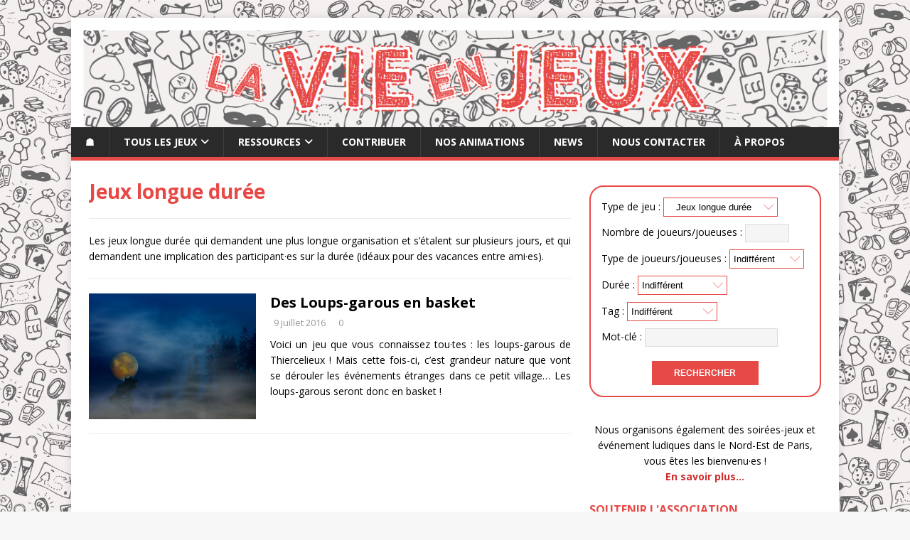

--- FILE ---
content_type: text/html; charset=UTF-8
request_url: https://www.lavieenjeux.fr/categorie/tous-les-jeux/jeux-longue-duree/
body_size: 12370
content:
<!DOCTYPE html>
<html class="no-js" lang="fr-FR">
<head>
<meta charset="UTF-8">
<meta name="viewport" content="width=device-width, initial-scale=1.0">
<link rel="profile" href="http://gmpg.org/xfn/11" />

<!-- Piwik -->
<script type="text/javascript">
  var _paq = _paq || [];
  // tracker methods like "setCustomDimension" should be called before "trackPageView"
  _paq.push(['setDownloadClasses', "wpdm-download-link"]);
  _paq.push(['trackPageView']);
  _paq.push(['enableLinkTracking']);
  (function() {
    var u="//www.lavieenjeux.fr/statistiques/";
    _paq.push(['setTrackerUrl', u+'piwik.php']);
    _paq.push(['setSiteId', '1']);
    var d=document, g=d.createElement('script'), s=d.getElementsByTagName('script')[0];
    g.type='text/javascript'; g.async=true; g.defer=true; g.src=u+'piwik.js'; s.parentNode.insertBefore(g,s);
  })();
</script>
<!-- End Piwik Code -->

<title>Jeux longue durée &#8211; La Vie en Jeux</title>
<meta name='robots' content='max-image-preview:large' />
<link rel='dns-prefetch' href='//fonts.googleapis.com' />
<link rel="alternate" type="application/rss+xml" title="La Vie en Jeux &raquo; Flux" href="https://www.lavieenjeux.fr/feed/" />
<link rel="alternate" type="application/rss+xml" title="La Vie en Jeux &raquo; Flux des commentaires" href="https://www.lavieenjeux.fr/comments/feed/" />
<link rel="alternate" type="application/rss+xml" title="La Vie en Jeux &raquo; Flux de la catégorie Jeux longue durée" href="https://www.lavieenjeux.fr/categorie/tous-les-jeux/jeux-longue-duree/feed/" />
<style id='wp-img-auto-sizes-contain-inline-css' type='text/css'>
img:is([sizes=auto i],[sizes^="auto," i]){contain-intrinsic-size:3000px 1500px}
/*# sourceURL=wp-img-auto-sizes-contain-inline-css */
</style>
<style id='wp-emoji-styles-inline-css' type='text/css'>

	img.wp-smiley, img.emoji {
		display: inline !important;
		border: none !important;
		box-shadow: none !important;
		height: 1em !important;
		width: 1em !important;
		margin: 0 0.07em !important;
		vertical-align: -0.1em !important;
		background: none !important;
		padding: 0 !important;
	}
/*# sourceURL=wp-emoji-styles-inline-css */
</style>
<link rel='stylesheet' id='wp-block-library-css' href='https://www.lavieenjeux.fr/wp-includes/css/dist/block-library/style.min.css?ver=6.9' type='text/css' media='all' />
<style id='wp-block-paragraph-inline-css' type='text/css'>
.is-small-text{font-size:.875em}.is-regular-text{font-size:1em}.is-large-text{font-size:2.25em}.is-larger-text{font-size:3em}.has-drop-cap:not(:focus):first-letter{float:left;font-size:8.4em;font-style:normal;font-weight:100;line-height:.68;margin:.05em .1em 0 0;text-transform:uppercase}body.rtl .has-drop-cap:not(:focus):first-letter{float:none;margin-left:.1em}p.has-drop-cap.has-background{overflow:hidden}:root :where(p.has-background){padding:1.25em 2.375em}:where(p.has-text-color:not(.has-link-color)) a{color:inherit}p.has-text-align-left[style*="writing-mode:vertical-lr"],p.has-text-align-right[style*="writing-mode:vertical-rl"]{rotate:180deg}
/*# sourceURL=https://www.lavieenjeux.fr/wp-includes/blocks/paragraph/style.min.css */
</style>
<style id='global-styles-inline-css' type='text/css'>
:root{--wp--preset--aspect-ratio--square: 1;--wp--preset--aspect-ratio--4-3: 4/3;--wp--preset--aspect-ratio--3-4: 3/4;--wp--preset--aspect-ratio--3-2: 3/2;--wp--preset--aspect-ratio--2-3: 2/3;--wp--preset--aspect-ratio--16-9: 16/9;--wp--preset--aspect-ratio--9-16: 9/16;--wp--preset--color--black: #000000;--wp--preset--color--cyan-bluish-gray: #abb8c3;--wp--preset--color--white: #ffffff;--wp--preset--color--pale-pink: #f78da7;--wp--preset--color--vivid-red: #cf2e2e;--wp--preset--color--luminous-vivid-orange: #ff6900;--wp--preset--color--luminous-vivid-amber: #fcb900;--wp--preset--color--light-green-cyan: #7bdcb5;--wp--preset--color--vivid-green-cyan: #00d084;--wp--preset--color--pale-cyan-blue: #8ed1fc;--wp--preset--color--vivid-cyan-blue: #0693e3;--wp--preset--color--vivid-purple: #9b51e0;--wp--preset--gradient--vivid-cyan-blue-to-vivid-purple: linear-gradient(135deg,rgb(6,147,227) 0%,rgb(155,81,224) 100%);--wp--preset--gradient--light-green-cyan-to-vivid-green-cyan: linear-gradient(135deg,rgb(122,220,180) 0%,rgb(0,208,130) 100%);--wp--preset--gradient--luminous-vivid-amber-to-luminous-vivid-orange: linear-gradient(135deg,rgb(252,185,0) 0%,rgb(255,105,0) 100%);--wp--preset--gradient--luminous-vivid-orange-to-vivid-red: linear-gradient(135deg,rgb(255,105,0) 0%,rgb(207,46,46) 100%);--wp--preset--gradient--very-light-gray-to-cyan-bluish-gray: linear-gradient(135deg,rgb(238,238,238) 0%,rgb(169,184,195) 100%);--wp--preset--gradient--cool-to-warm-spectrum: linear-gradient(135deg,rgb(74,234,220) 0%,rgb(151,120,209) 20%,rgb(207,42,186) 40%,rgb(238,44,130) 60%,rgb(251,105,98) 80%,rgb(254,248,76) 100%);--wp--preset--gradient--blush-light-purple: linear-gradient(135deg,rgb(255,206,236) 0%,rgb(152,150,240) 100%);--wp--preset--gradient--blush-bordeaux: linear-gradient(135deg,rgb(254,205,165) 0%,rgb(254,45,45) 50%,rgb(107,0,62) 100%);--wp--preset--gradient--luminous-dusk: linear-gradient(135deg,rgb(255,203,112) 0%,rgb(199,81,192) 50%,rgb(65,88,208) 100%);--wp--preset--gradient--pale-ocean: linear-gradient(135deg,rgb(255,245,203) 0%,rgb(182,227,212) 50%,rgb(51,167,181) 100%);--wp--preset--gradient--electric-grass: linear-gradient(135deg,rgb(202,248,128) 0%,rgb(113,206,126) 100%);--wp--preset--gradient--midnight: linear-gradient(135deg,rgb(2,3,129) 0%,rgb(40,116,252) 100%);--wp--preset--font-size--small: 13px;--wp--preset--font-size--medium: 20px;--wp--preset--font-size--large: 36px;--wp--preset--font-size--x-large: 42px;--wp--preset--spacing--20: 0.44rem;--wp--preset--spacing--30: 0.67rem;--wp--preset--spacing--40: 1rem;--wp--preset--spacing--50: 1.5rem;--wp--preset--spacing--60: 2.25rem;--wp--preset--spacing--70: 3.38rem;--wp--preset--spacing--80: 5.06rem;--wp--preset--shadow--natural: 6px 6px 9px rgba(0, 0, 0, 0.2);--wp--preset--shadow--deep: 12px 12px 50px rgba(0, 0, 0, 0.4);--wp--preset--shadow--sharp: 6px 6px 0px rgba(0, 0, 0, 0.2);--wp--preset--shadow--outlined: 6px 6px 0px -3px rgb(255, 255, 255), 6px 6px rgb(0, 0, 0);--wp--preset--shadow--crisp: 6px 6px 0px rgb(0, 0, 0);}:where(.is-layout-flex){gap: 0.5em;}:where(.is-layout-grid){gap: 0.5em;}body .is-layout-flex{display: flex;}.is-layout-flex{flex-wrap: wrap;align-items: center;}.is-layout-flex > :is(*, div){margin: 0;}body .is-layout-grid{display: grid;}.is-layout-grid > :is(*, div){margin: 0;}:where(.wp-block-columns.is-layout-flex){gap: 2em;}:where(.wp-block-columns.is-layout-grid){gap: 2em;}:where(.wp-block-post-template.is-layout-flex){gap: 1.25em;}:where(.wp-block-post-template.is-layout-grid){gap: 1.25em;}.has-black-color{color: var(--wp--preset--color--black) !important;}.has-cyan-bluish-gray-color{color: var(--wp--preset--color--cyan-bluish-gray) !important;}.has-white-color{color: var(--wp--preset--color--white) !important;}.has-pale-pink-color{color: var(--wp--preset--color--pale-pink) !important;}.has-vivid-red-color{color: var(--wp--preset--color--vivid-red) !important;}.has-luminous-vivid-orange-color{color: var(--wp--preset--color--luminous-vivid-orange) !important;}.has-luminous-vivid-amber-color{color: var(--wp--preset--color--luminous-vivid-amber) !important;}.has-light-green-cyan-color{color: var(--wp--preset--color--light-green-cyan) !important;}.has-vivid-green-cyan-color{color: var(--wp--preset--color--vivid-green-cyan) !important;}.has-pale-cyan-blue-color{color: var(--wp--preset--color--pale-cyan-blue) !important;}.has-vivid-cyan-blue-color{color: var(--wp--preset--color--vivid-cyan-blue) !important;}.has-vivid-purple-color{color: var(--wp--preset--color--vivid-purple) !important;}.has-black-background-color{background-color: var(--wp--preset--color--black) !important;}.has-cyan-bluish-gray-background-color{background-color: var(--wp--preset--color--cyan-bluish-gray) !important;}.has-white-background-color{background-color: var(--wp--preset--color--white) !important;}.has-pale-pink-background-color{background-color: var(--wp--preset--color--pale-pink) !important;}.has-vivid-red-background-color{background-color: var(--wp--preset--color--vivid-red) !important;}.has-luminous-vivid-orange-background-color{background-color: var(--wp--preset--color--luminous-vivid-orange) !important;}.has-luminous-vivid-amber-background-color{background-color: var(--wp--preset--color--luminous-vivid-amber) !important;}.has-light-green-cyan-background-color{background-color: var(--wp--preset--color--light-green-cyan) !important;}.has-vivid-green-cyan-background-color{background-color: var(--wp--preset--color--vivid-green-cyan) !important;}.has-pale-cyan-blue-background-color{background-color: var(--wp--preset--color--pale-cyan-blue) !important;}.has-vivid-cyan-blue-background-color{background-color: var(--wp--preset--color--vivid-cyan-blue) !important;}.has-vivid-purple-background-color{background-color: var(--wp--preset--color--vivid-purple) !important;}.has-black-border-color{border-color: var(--wp--preset--color--black) !important;}.has-cyan-bluish-gray-border-color{border-color: var(--wp--preset--color--cyan-bluish-gray) !important;}.has-white-border-color{border-color: var(--wp--preset--color--white) !important;}.has-pale-pink-border-color{border-color: var(--wp--preset--color--pale-pink) !important;}.has-vivid-red-border-color{border-color: var(--wp--preset--color--vivid-red) !important;}.has-luminous-vivid-orange-border-color{border-color: var(--wp--preset--color--luminous-vivid-orange) !important;}.has-luminous-vivid-amber-border-color{border-color: var(--wp--preset--color--luminous-vivid-amber) !important;}.has-light-green-cyan-border-color{border-color: var(--wp--preset--color--light-green-cyan) !important;}.has-vivid-green-cyan-border-color{border-color: var(--wp--preset--color--vivid-green-cyan) !important;}.has-pale-cyan-blue-border-color{border-color: var(--wp--preset--color--pale-cyan-blue) !important;}.has-vivid-cyan-blue-border-color{border-color: var(--wp--preset--color--vivid-cyan-blue) !important;}.has-vivid-purple-border-color{border-color: var(--wp--preset--color--vivid-purple) !important;}.has-vivid-cyan-blue-to-vivid-purple-gradient-background{background: var(--wp--preset--gradient--vivid-cyan-blue-to-vivid-purple) !important;}.has-light-green-cyan-to-vivid-green-cyan-gradient-background{background: var(--wp--preset--gradient--light-green-cyan-to-vivid-green-cyan) !important;}.has-luminous-vivid-amber-to-luminous-vivid-orange-gradient-background{background: var(--wp--preset--gradient--luminous-vivid-amber-to-luminous-vivid-orange) !important;}.has-luminous-vivid-orange-to-vivid-red-gradient-background{background: var(--wp--preset--gradient--luminous-vivid-orange-to-vivid-red) !important;}.has-very-light-gray-to-cyan-bluish-gray-gradient-background{background: var(--wp--preset--gradient--very-light-gray-to-cyan-bluish-gray) !important;}.has-cool-to-warm-spectrum-gradient-background{background: var(--wp--preset--gradient--cool-to-warm-spectrum) !important;}.has-blush-light-purple-gradient-background{background: var(--wp--preset--gradient--blush-light-purple) !important;}.has-blush-bordeaux-gradient-background{background: var(--wp--preset--gradient--blush-bordeaux) !important;}.has-luminous-dusk-gradient-background{background: var(--wp--preset--gradient--luminous-dusk) !important;}.has-pale-ocean-gradient-background{background: var(--wp--preset--gradient--pale-ocean) !important;}.has-electric-grass-gradient-background{background: var(--wp--preset--gradient--electric-grass) !important;}.has-midnight-gradient-background{background: var(--wp--preset--gradient--midnight) !important;}.has-small-font-size{font-size: var(--wp--preset--font-size--small) !important;}.has-medium-font-size{font-size: var(--wp--preset--font-size--medium) !important;}.has-large-font-size{font-size: var(--wp--preset--font-size--large) !important;}.has-x-large-font-size{font-size: var(--wp--preset--font-size--x-large) !important;}
/*# sourceURL=global-styles-inline-css */
</style>

<style id='classic-theme-styles-inline-css' type='text/css'>
/*! This file is auto-generated */
.wp-block-button__link{color:#fff;background-color:#32373c;border-radius:9999px;box-shadow:none;text-decoration:none;padding:calc(.667em + 2px) calc(1.333em + 2px);font-size:1.125em}.wp-block-file__button{background:#32373c;color:#fff;text-decoration:none}
/*# sourceURL=/wp-includes/css/classic-themes.min.css */
</style>
<link rel='stylesheet' id='contact-form-7-css' href='https://www.lavieenjeux.fr/wp-content/plugins/contact-form-7/includes/css/styles.css?ver=6.1.4' type='text/css' media='all' />
<link rel='stylesheet' id='wpdm-fonticon-css' href='https://www.lavieenjeux.fr/wp-content/plugins/download-manager/assets/wpdm-iconfont/css/wpdm-icons.css?ver=6.9' type='text/css' media='all' />
<link rel='stylesheet' id='wpdm-front-css' href='https://www.lavieenjeux.fr/wp-content/plugins/download-manager/assets/css/front.min.css?ver=3.3.46' type='text/css' media='all' />
<link rel='stylesheet' id='wpdm-front-dark-css' href='https://www.lavieenjeux.fr/wp-content/plugins/download-manager/assets/css/front-dark.min.css?ver=3.3.46' type='text/css' media='all' />
<link rel='stylesheet' id='parent-style-css' href='https://www.lavieenjeux.fr/wp-content/themes/mh-magazine-lite/style.css?ver=6.9' type='text/css' media='all' />
<link rel='stylesheet' id='mh-google-fonts-css' href='https://fonts.googleapis.com/css?family=Open+Sans:400,400italic,700,600' type='text/css' media='all' />
<link rel='stylesheet' id='mh-magazine-lite-css' href='https://www.lavieenjeux.fr/wp-content/themes/la_vie_en_jeux/style.css?ver=2.10.0' type='text/css' media='all' />
<link rel='stylesheet' id='mh-font-awesome-css' href='https://www.lavieenjeux.fr/wp-content/themes/mh-magazine-lite/includes/font-awesome.min.css' type='text/css' media='all' />
<link rel='stylesheet' id='arpw-style-css' href='https://www.lavieenjeux.fr/wp-content/plugins/advanced-random-posts-widget/assets/css/arpw-frontend.css?ver=6.9' type='text/css' media='all' />
<script type="text/javascript" src="https://www.lavieenjeux.fr/wp-includes/js/jquery/jquery.min.js?ver=3.7.1" id="jquery-core-js"></script>
<script type="text/javascript" src="https://www.lavieenjeux.fr/wp-includes/js/jquery/jquery-migrate.min.js?ver=3.4.1" id="jquery-migrate-js"></script>
<script type="text/javascript" src="https://www.lavieenjeux.fr/wp-content/plugins/download-manager/assets/js/wpdm.min.js?ver=6.9" id="wpdm-frontend-js-js"></script>
<script type="text/javascript" id="wpdm-frontjs-js-extra">
/* <![CDATA[ */
var wpdm_url = {"home":"https://www.lavieenjeux.fr/","site":"https://www.lavieenjeux.fr/","ajax":"https://www.lavieenjeux.fr/wp-admin/admin-ajax.php"};
var wpdm_js = {"spinner":"\u003Ci class=\"wpdm-icon wpdm-sun wpdm-spin\"\u003E\u003C/i\u003E","client_id":"3b1f919ffe15d9de2709d26d32b42719"};
var wpdm_strings = {"pass_var":"Mot de passe v\u00e9rifi\u00e9\u00a0!","pass_var_q":"Veuillez cliquer sur le bouton suivant pour commencer le t\u00e9l\u00e9chargement.","start_dl":"Commencer le t\u00e9l\u00e9chargement"};
//# sourceURL=wpdm-frontjs-js-extra
/* ]]> */
</script>
<script type="text/javascript" src="https://www.lavieenjeux.fr/wp-content/plugins/download-manager/assets/js/front.min.js?ver=3.3.46" id="wpdm-frontjs-js"></script>
<script type="text/javascript" id="mh-scripts-js-extra">
/* <![CDATA[ */
var mh_magazine = {"text":{"toggle_menu":"Toggle Menu"}};
//# sourceURL=mh-scripts-js-extra
/* ]]> */
</script>
<script type="text/javascript" src="https://www.lavieenjeux.fr/wp-content/themes/mh-magazine-lite/js/scripts.js?ver=2.10.0" id="mh-scripts-js"></script>
<link rel="https://api.w.org/" href="https://www.lavieenjeux.fr/wp-json/" /><link rel="alternate" title="JSON" type="application/json" href="https://www.lavieenjeux.fr/wp-json/wp/v2/categories/13" /><link rel="EditURI" type="application/rsd+xml" title="RSD" href="https://www.lavieenjeux.fr/xmlrpc.php?rsd" />
<meta name="generator" content="WordPress 6.9" />
<!--[if lt IE 9]>
<script src="https://www.lavieenjeux.fr/wp-content/themes/mh-magazine-lite/js/css3-mediaqueries.js"></script>
<![endif]-->
<style type="text/css">.recentcomments a{display:inline !important;padding:0 !important;margin:0 !important;}</style><style type="text/css" id="custom-background-css">
body.custom-background { background-image: url("https://www.lavieenjeux.fr/wp-content/uploads/2018/05/Fond-1.jpg"); background-position: center center; background-size: cover; background-repeat: no-repeat; background-attachment: fixed; }
</style>
	<link rel="icon" href="https://www.lavieenjeux.fr/wp-content/uploads/2017/02/Logo-1-45x45.png" sizes="32x32" />
<link rel="icon" href="https://www.lavieenjeux.fr/wp-content/uploads/2017/02/Logo-1.png" sizes="192x192" />
<link rel="apple-touch-icon" href="https://www.lavieenjeux.fr/wp-content/uploads/2017/02/Logo-1.png" />
<meta name="msapplication-TileImage" content="https://www.lavieenjeux.fr/wp-content/uploads/2017/02/Logo-1.png" />
<meta name="generator" content="WordPress Download Manager 3.3.46" />
                <style>
        /* WPDM Link Template Styles */        </style>
                <style>

            :root {
                --color-primary: #e64946;
                --color-primary-rgb: 230, 73, 70;
                --color-primary-hover: #000000;
                --color-primary-active: #e64946;
                --clr-sec: #6c757d;
                --clr-sec-rgb: 108, 117, 125;
                --clr-sec-hover: #6c757d;
                --clr-sec-active: #6c757d;
                --color-secondary: #6c757d;
                --color-secondary-rgb: 108, 117, 125;
                --color-secondary-hover: #6c757d;
                --color-secondary-active: #6c757d;
                --color-success: #018e11;
                --color-success-rgb: 1, 142, 17;
                --color-success-hover: #0aad01;
                --color-success-active: #0c8c01;
                --color-info: #2CA8FF;
                --color-info-rgb: 44, 168, 255;
                --color-info-hover: #2CA8FF;
                --color-info-active: #2CA8FF;
                --color-warning: #FFB236;
                --color-warning-rgb: 255, 178, 54;
                --color-warning-hover: #FFB236;
                --color-warning-active: #FFB236;
                --color-danger: #ff5062;
                --color-danger-rgb: 255, 80, 98;
                --color-danger-hover: #ff5062;
                --color-danger-active: #ff5062;
                --color-green: #30b570;
                --color-blue: #0073ff;
                --color-purple: #8557D3;
                --color-red: #ff5062;
                --color-muted: rgba(69, 89, 122, 0.6);
                --wpdm-font: "Rubik", -apple-system, BlinkMacSystemFont, "Segoe UI", Roboto, Helvetica, Arial, sans-serif, "Apple Color Emoji", "Segoe UI Emoji", "Segoe UI Symbol";
            }

            .wpdm-download-link.btn.btn-primary {
                border-radius: 4px;
            }


        </style>
        <link rel='stylesheet' id='rpwe-style-css' href='https://www.lavieenjeux.fr/wp-content/plugins/recent-posts-widget-extended/assets/css/rpwe-frontend.css?ver=2.0.2' type='text/css' media='all' />
<link rel='stylesheet' id='mailpoet_public-css' href='https://www.lavieenjeux.fr/wp-content/plugins/mailpoet/assets/dist/css/mailpoet-public.b1f0906e.css?ver=6.9' type='text/css' media='all' />
<link rel='stylesheet' id='mailpoet_custom_fonts_0-css' href='https://fonts.googleapis.com/css?family=Abril+FatFace%3A400%2C400i%2C700%2C700i%7CAlegreya%3A400%2C400i%2C700%2C700i%7CAlegreya+Sans%3A400%2C400i%2C700%2C700i%7CAmatic+SC%3A400%2C400i%2C700%2C700i%7CAnonymous+Pro%3A400%2C400i%2C700%2C700i%7CArchitects+Daughter%3A400%2C400i%2C700%2C700i%7CArchivo%3A400%2C400i%2C700%2C700i%7CArchivo+Narrow%3A400%2C400i%2C700%2C700i%7CAsap%3A400%2C400i%2C700%2C700i%7CBarlow%3A400%2C400i%2C700%2C700i%7CBioRhyme%3A400%2C400i%2C700%2C700i%7CBonbon%3A400%2C400i%2C700%2C700i%7CCabin%3A400%2C400i%2C700%2C700i%7CCairo%3A400%2C400i%2C700%2C700i%7CCardo%3A400%2C400i%2C700%2C700i%7CChivo%3A400%2C400i%2C700%2C700i%7CConcert+One%3A400%2C400i%2C700%2C700i%7CCormorant%3A400%2C400i%2C700%2C700i%7CCrimson+Text%3A400%2C400i%2C700%2C700i%7CEczar%3A400%2C400i%2C700%2C700i%7CExo+2%3A400%2C400i%2C700%2C700i%7CFira+Sans%3A400%2C400i%2C700%2C700i%7CFjalla+One%3A400%2C400i%2C700%2C700i%7CFrank+Ruhl+Libre%3A400%2C400i%2C700%2C700i%7CGreat+Vibes%3A400%2C400i%2C700%2C700i&#038;ver=6.9' type='text/css' media='all' />
<link rel='stylesheet' id='mailpoet_custom_fonts_1-css' href='https://fonts.googleapis.com/css?family=Heebo%3A400%2C400i%2C700%2C700i%7CIBM+Plex%3A400%2C400i%2C700%2C700i%7CInconsolata%3A400%2C400i%2C700%2C700i%7CIndie+Flower%3A400%2C400i%2C700%2C700i%7CInknut+Antiqua%3A400%2C400i%2C700%2C700i%7CInter%3A400%2C400i%2C700%2C700i%7CKarla%3A400%2C400i%2C700%2C700i%7CLibre+Baskerville%3A400%2C400i%2C700%2C700i%7CLibre+Franklin%3A400%2C400i%2C700%2C700i%7CMontserrat%3A400%2C400i%2C700%2C700i%7CNeuton%3A400%2C400i%2C700%2C700i%7CNotable%3A400%2C400i%2C700%2C700i%7CNothing+You+Could+Do%3A400%2C400i%2C700%2C700i%7CNoto+Sans%3A400%2C400i%2C700%2C700i%7CNunito%3A400%2C400i%2C700%2C700i%7COld+Standard+TT%3A400%2C400i%2C700%2C700i%7COxygen%3A400%2C400i%2C700%2C700i%7CPacifico%3A400%2C400i%2C700%2C700i%7CPoppins%3A400%2C400i%2C700%2C700i%7CProza+Libre%3A400%2C400i%2C700%2C700i%7CPT+Sans%3A400%2C400i%2C700%2C700i%7CPT+Serif%3A400%2C400i%2C700%2C700i%7CRakkas%3A400%2C400i%2C700%2C700i%7CReenie+Beanie%3A400%2C400i%2C700%2C700i%7CRoboto+Slab%3A400%2C400i%2C700%2C700i&#038;ver=6.9' type='text/css' media='all' />
<link rel='stylesheet' id='mailpoet_custom_fonts_2-css' href='https://fonts.googleapis.com/css?family=Ropa+Sans%3A400%2C400i%2C700%2C700i%7CRubik%3A400%2C400i%2C700%2C700i%7CShadows+Into+Light%3A400%2C400i%2C700%2C700i%7CSpace+Mono%3A400%2C400i%2C700%2C700i%7CSpectral%3A400%2C400i%2C700%2C700i%7CSue+Ellen+Francisco%3A400%2C400i%2C700%2C700i%7CTitillium+Web%3A400%2C400i%2C700%2C700i%7CUbuntu%3A400%2C400i%2C700%2C700i%7CVarela%3A400%2C400i%2C700%2C700i%7CVollkorn%3A400%2C400i%2C700%2C700i%7CWork+Sans%3A400%2C400i%2C700%2C700i%7CYatra+One%3A400%2C400i%2C700%2C700i&#038;ver=6.9' type='text/css' media='all' />
</head>
<body id="mh-mobile" class="archive category category-jeux-longue-duree category-13 custom-background wp-theme-mh-magazine-lite wp-child-theme-la_vie_en_jeux mh-right-sb" itemscope="itemscope" itemtype="http://schema.org/WebPage">
<div class="mh-container mh-container-outer">
<div class="mh-header-mobile-nav mh-clearfix"></div>
<header class="mh-header" itemscope="itemscope" itemtype="https://schema.org/WPHeader">
	<div class="mh-container mh-container-inner mh-row mh-clearfix">
		<div class="mh-custom-header mh-clearfix">
<a class="mh-header-image-link" href="https://www.lavieenjeux.fr/" title="La Vie en Jeux" rel="home">
<img class="mh-header-image" src="https://www.lavieenjeux.fr/wp-content/uploads/2017/02/Titre-1.png" height="170" width="1191" alt="La Vie en Jeux" />
</a>
</div>
	</div>
	<div class="mh-main-nav-wrap">
		<nav class="mh-navigation mh-main-nav mh-container mh-container-inner mh-clearfix" itemscope="itemscope" itemtype="https://schema.org/SiteNavigationElement">
			<div class="menu-barre-de-navigation-container"><ul id="menu-barre-de-navigation" class="menu"><li id="menu-item-1683" class="menu-item menu-item-type-custom menu-item-object-custom menu-item-home menu-item-1683"><a href="https://www.lavieenjeux.fr/">☗</a></li>
<li id="menu-item-38" class="menu-item menu-item-type-taxonomy menu-item-object-category current-category-ancestor current-menu-ancestor current-menu-parent current-category-parent menu-item-has-children menu-item-38"><a href="https://www.lavieenjeux.fr/categorie/tous-les-jeux/">Tous les jeux</a>
<ul class="sub-menu">
	<li id="menu-item-183" class="menu-item menu-item-type-taxonomy menu-item-object-category menu-item-183"><a href="https://www.lavieenjeux.fr/categorie/tous-les-jeux/jeux-de-soiree/">Jeux de soirée</a></li>
	<li id="menu-item-477" class="menu-item menu-item-type-taxonomy menu-item-object-category menu-item-477"><a href="https://www.lavieenjeux.fr/categorie/tous-les-jeux/jeux-grandeur-nature/">Jeux grandeur nature</a></li>
	<li id="menu-item-184" class="menu-item menu-item-type-taxonomy menu-item-object-category menu-item-184"><a href="https://www.lavieenjeux.fr/categorie/tous-les-jeux/jeux-en-exterieur/">Jeux en extérieur</a></li>
	<li id="menu-item-185" class="menu-item menu-item-type-taxonomy menu-item-object-category current-menu-item menu-item-185"><a href="https://www.lavieenjeux.fr/categorie/tous-les-jeux/jeux-longue-duree/" aria-current="page">Jeux longue durée</a></li>
	<li id="menu-item-582" class="menu-item menu-item-type-taxonomy menu-item-object-category menu-item-582"><a href="https://www.lavieenjeux.fr/categorie/tous-les-jeux/jeux-sur-table/">Jeux sur table</a></li>
	<li id="menu-item-39" class="menu-item menu-item-type-taxonomy menu-item-object-category menu-item-39"><a href="https://www.lavieenjeux.fr/categorie/tous-les-jeux/jeux-de-role/">Jeux de rôle</a></li>
</ul>
</li>
<li id="menu-item-55" class="menu-item menu-item-type-taxonomy menu-item-object-category menu-item-has-children menu-item-55"><a href="https://www.lavieenjeux.fr/categorie/ressources/">Ressources</a>
<ul class="sub-menu">
	<li id="menu-item-869" class="menu-item menu-item-type-taxonomy menu-item-object-category menu-item-869"><a href="https://www.lavieenjeux.fr/categorie/ressources/articles/">Articles</a></li>
	<li id="menu-item-16" class="menu-item menu-item-type-post_type menu-item-object-page menu-item-16"><a href="https://www.lavieenjeux.fr/liens/">Liens</a></li>
</ul>
</li>
<li id="menu-item-853" class="menu-item menu-item-type-post_type menu-item-object-page menu-item-853"><a href="https://www.lavieenjeux.fr/contribuer/">Contribuer</a></li>
<li id="menu-item-1686" class="menu-item menu-item-type-post_type menu-item-object-page menu-item-1686"><a href="https://www.lavieenjeux.fr/nosanimations/">Nos animations</a></li>
<li id="menu-item-195" class="menu-item menu-item-type-taxonomy menu-item-object-category menu-item-195"><a href="https://www.lavieenjeux.fr/categorie/news/">News</a></li>
<li id="menu-item-17" class="menu-item menu-item-type-post_type menu-item-object-page menu-item-17"><a href="https://www.lavieenjeux.fr/nous-contacter/">Nous contacter</a></li>
<li id="menu-item-333" class="menu-item menu-item-type-post_type menu-item-object-page menu-item-333"><a href="https://www.lavieenjeux.fr/a-propos/">À propos</a></li>
</ul></div>		</nav>
	</div>
</header><div class="mh-wrapper mh-clearfix">
	<div id="main-content" class="mh-loop mh-content" role="main">			<header class="page-header"><h1 class="page-title">Jeux longue durée</h1><div class="entry-content mh-loop-description"><p>Les jeux longue durée qui demandent une plus longue organisation et s’étalent sur plusieurs jours, et qui demandent une implication des participant·es sur la durée (idéaux pour des vacances entre ami·es).</p>
</div>			</header><article class="mh-loop-item mh-clearfix post-198 post type-post status-publish format-standard has-post-thumbnail hentry category-jeux-longue-duree category-tous-les-jeux">
	<figure class="mh-loop-thumb">
		<a href="https://www.lavieenjeux.fr/des-loups-garous-en-basket/"><img width="326" height="245" src="https://www.lavieenjeux.fr/wp-content/uploads/2020/04/Des-Loups-garous-en-basket-326x245.jpg" class="attachment-mh-magazine-lite-medium size-mh-magazine-lite-medium wp-post-image" alt="" decoding="async" fetchpriority="high" srcset="https://www.lavieenjeux.fr/wp-content/uploads/2020/04/Des-Loups-garous-en-basket-326x245.jpg 326w, https://www.lavieenjeux.fr/wp-content/uploads/2020/04/Des-Loups-garous-en-basket-678x509.jpg 678w, https://www.lavieenjeux.fr/wp-content/uploads/2020/04/Des-Loups-garous-en-basket-80x60.jpg 80w" sizes="(max-width: 326px) 100vw, 326px" />		</a>
	</figure>
	<div class="mh-loop-content mh-clearfix">
		<header class="mh-loop-header">
			<h3 class="entry-title mh-loop-title">
				<a href="https://www.lavieenjeux.fr/des-loups-garous-en-basket/" rel="bookmark">
					Des Loups-garous en basket				</a>
			</h3>
			<div class="mh-meta mh-loop-meta">
				<span class="mh-meta-date updated"><i class="fa fa-clock-o"></i>9 juillet 2016</span>
<span class="mh-meta-comments"><i class="fa fa-comment-o"></i><a class="mh-comment-count-link" href="https://www.lavieenjeux.fr/des-loups-garous-en-basket/#mh-comments">0</a></span>
			</div>
		</header>
		<div class="mh-loop-excerpt">
			<div class="mh-excerpt"><p>Voici un jeu que vous connaissez tou·tes : les loups-garous de Thiercelieux ! Mais cette fois-ci, c&rsquo;est grandeur nature que vont se dérouler les événements étranges dans ce petit village… Les loups-garous seront donc en basket !</p>
</div>		</div>
	</div>
</article>	</div>
	<aside class="mh-widget-col-1 mh-sidebar" itemscope="itemscope" itemtype="https://schema.org/WPSideBar"><div id="search-2" class="mh-widget widget_search"><form action="https://www.lavieenjeux.fr/">
	<!-- Ici on affiche le champ « s »
	mais nous aurions pu également en faire 
	un champ de type hidden avec une valeur vide-->
	
	<!--<h4 class="mh-widget-title">Rechercher un jeu</h4>-->
	<encadre id="encadre-formulaire">
	
	<p class="formulaire-recherche"><label>Type de jeu :</label>

	<select  name='cat' id='cat' class='postform'>
	<option class="level-0" value="6">Tous les jeux</option>
	<option class="level-1" value="5">&nbsp;&nbsp;&nbsp;Jeux de rôle</option>
	<option class="level-1" value="11">&nbsp;&nbsp;&nbsp;Jeux de soirée</option>
	<option class="level-1" value="12">&nbsp;&nbsp;&nbsp;Jeux en extérieur</option>
	<option class="level-1" value="13" selected="selected">&nbsp;&nbsp;&nbsp;Jeux longue durée</option>
	<option class="level-1" value="18">&nbsp;&nbsp;&nbsp;Jeux grandeur nature</option>
	<option class="level-1" value="19">&nbsp;&nbsp;&nbsp;Jeux sur table</option>
</select>
	</p>

	<p class="formulaire-recherche">
	<label>Nombre de joueurs/joueuses :</label>
	<input type="number" name="nb_jou" min="0" value="" id="nb_jou">
	</p>
	
	<p class="formulaire-recherche">
	<label>Type de joueurs/joueuses :</label>	
	<select name="type_jou" id="type_jou">
		<option value="">Indifférent</option>
		<option value="Ados/Adultes" >Ados/Adultes</option><option value="Enfants" >Enfants</option><option value="Expert·es" >Expert·es</option><option value="Familles" >Familles</option>	</select>
	</p>
	
	
	<p class="formulaire-recherche">
	<label>Durée :</label>	
	<select name="duree_jeu" id="duree_jeu">
		<option value="">Indifférent</option>
		<option value="1" >< 1h</option><option value="2" >1h - 3h</option><option value="3" >3h - 5h</option><option value="4" >1 journée ou plus</option>	</select>
	</p>
	
	<!--<p class="formulaire-recherche">
	<label>Nombre d'organisateur·rices :</label>
	<input type="number" name="nb_orga" min="0" value="" id="nb_orga">
	</p>
	
	<p class="formulaire-recherche">
	<label>Complexité d'organisation :</label>	
	<select name="complexite_orga" id="complexite_orga">
		<option value="">Indifférent</option>
		<option value="1" >Très facile</option><option value="2" >Facile</option><option value="3" >Moyen</option><option value="4" >Difficile</option>	</select>
	</p>-->
	
	<p class="formulaire-recherche">
	<label>Tag :</label>	
	<select  name='tag' id='tag' class='postform'>
	<option value='0'>Indifférent</option>
	<option class="level-0" value="cold-case">Cold case</option>
	<option class="level-0" value="enigme">Énigme</option>
	<option class="level-0" value="enquete-policiere">Enquête policière</option>
	<option class="level-0" value="escape-game">Escape game</option>
	<option class="level-0" value="experience">Expérience</option>
	<option class="level-0" value="jeu-de-piste">Jeu de piste</option>
	<option class="level-0" value="murder-party">Murder party</option>
	<option class="level-0" value="mystere-de-noel">Mystère de Noël</option>
	<option class="level-0" value="post-paques">Post-Pâques</option>
	<option class="level-0" value="soiree-jeux">Soirée-jeux</option>
	<option class="level-0" value="twist">Twist</option>
</select>
	</p>
	
	
	<p class="formulaire-recherche">
		<label>Mot-clé :</label>
		<input type="text" name="s" value="" id="s">
	</p>
	
	<div style="text-align:center;"><input id="bouton-rechercher" type="submit" value="Rechercher"></div>
	
	</encadre>

</form></div><div id="block-14" class="mh-widget widget_block widget_text">
<p class="has-text-align-center">Nous organisons également des soirées-jeux et événement ludiques dans le Nord-Est de Paris, vous êtes les bienvenu·es !<br><a href="https://www.lavieenjeux.fr/nosanimations/"><mark style="background-color:rgba(230, 73, 70, 0)" class="has-inline-color has-vivid-red-color"><strong>En savoir plus…</strong></mark></a></p>
</div><div id="block-17" class="mh-widget widget_block"><h4 class="mh-widget-title">Soutenir l'association</h4>
<form style="display: inline;" action="https://www.helloasso.com/associations/la-vie-en-jeux/adhesions/adhesion-la-vie-en-jeux-2026" target="_blank">
<input class="bouton-soutien" type="submit" value="Adhérer">
</form>
<form style="display: inline;" action="https://www.helloasso.com/associations/la-vie-en-jeux/formulaires/1" target="_blank">
<input class="bouton-soutien" type="submit" value="Faire un don">
</form></div><div id="rpwe_widget-3" class="mh-widget rpwe_widget recent-posts-extended"><h4 class="mh-widget-title"><span class="mh-widget-title-inner">Articles récents</span></h4><div  class="rpwe-block"><ul class="rpwe-ul"><li class="rpwe-li rpwe-clearfix"><a class="rpwe-img" href="https://www.lavieenjeux.fr/all-you-need-is-pie/" target="_self"><img class="rpwe-alignleft rpwe-thumb" src="https://www.lavieenjeux.fr/wp-content/uploads/2025/10/All-You-Need-Is-Pie-scaled-45x45.jpg" alt="All You Need Is Pie" height="45" width="45" loading="lazy" decoding="async"></a><h3 class="rpwe-title"><a href="https://www.lavieenjeux.fr/all-you-need-is-pie/" target="_self">All You Need Is Pie</a></h3><time class="rpwe-time published" datetime="2025-10-11T10:19:47+01:00">11 octobre 2025</time></li><li class="rpwe-li rpwe-clearfix"><a class="rpwe-img" href="https://www.lavieenjeux.fr/soirees-puzzles-rapides-a-paris-11eme-20eme-en-2025-2026/" target="_self"><img class="rpwe-alignleft rpwe-thumb" src="https://www.lavieenjeux.fr/wp-content/uploads/2025/09/Soiree-puzzles-rapides-2025-2026-45x45.jpg" alt="Soirées-puzzles rapides à Paris 11ème/20ème en 2025-2026" height="45" width="45" loading="lazy" decoding="async"></a><h3 class="rpwe-title"><a href="https://www.lavieenjeux.fr/soirees-puzzles-rapides-a-paris-11eme-20eme-en-2025-2026/" target="_self">Soirées-puzzles rapides à Paris 11ème/20ème en 2025-2026</a></h3><time class="rpwe-time published" datetime="2025-09-05T19:49:00+01:00">5 septembre 2025</time></li><li class="rpwe-li rpwe-clearfix"><a class="rpwe-img" href="https://www.lavieenjeux.fr/soirees-jeux-a-paris-11eme-20eme-en-2025-2026/" target="_self"><img class="rpwe-alignleft rpwe-thumb" src="https://www.lavieenjeux.fr/wp-content/uploads/2025/09/Soirees-jeux-2025-2026-45x45.jpg" alt="Soirées-jeux à Paris 11ème/20ème en 2025-2026" height="45" width="45" loading="lazy" decoding="async"></a><h3 class="rpwe-title"><a href="https://www.lavieenjeux.fr/soirees-jeux-a-paris-11eme-20eme-en-2025-2026/" target="_self">Soirées-jeux à Paris 11ème/20ème en 2025-2026</a></h3><time class="rpwe-time published" datetime="2025-08-29T14:21:44+01:00">29 août 2025</time></li><li class="rpwe-li rpwe-clearfix"><a class="rpwe-img" href="https://www.lavieenjeux.fr/le-digit-mystery/" target="_self"><img class="rpwe-alignleft rpwe-thumb" src="https://www.lavieenjeux.fr/wp-content/uploads/2025/03/Le-DIGIT-Mystery-45x45.jpg" alt="Le DIGIT Mystery" height="45" width="45" loading="lazy" decoding="async"></a><h3 class="rpwe-title"><a href="https://www.lavieenjeux.fr/le-digit-mystery/" target="_self">Le DIGIT Mystery</a></h3><time class="rpwe-time published" datetime="2025-03-02T20:43:49+01:00">2 mars 2025</time></li><li class="rpwe-li rpwe-clearfix"><a class="rpwe-img" href="https://www.lavieenjeux.fr/un-apres-midi-potterhead/" target="_self"><img class="rpwe-alignleft rpwe-thumb" src="https://www.lavieenjeux.fr/wp-content/uploads/2024/12/Un_apres_midi_potterheads-45x45.png" alt="Un après-midi Potterhead" height="45" width="45" loading="lazy" decoding="async"></a><h3 class="rpwe-title"><a href="https://www.lavieenjeux.fr/un-apres-midi-potterhead/" target="_self">Un après-midi Potterhead</a></h3><time class="rpwe-time published" datetime="2024-12-01T21:46:41+01:00">1 décembre 2024</time></li></ul></div><!-- Generated by http://wordpress.org/plugins/recent-posts-widget-extended/ --></div>      <div id="mailpoet_form-2" class="mh-widget widget_mailpoet_form">
  
      <h4 class="mh-widget-title"><span class="mh-widget-title-inner">S&rsquo;inscrire à la newsletter</span></h4>
  
  <div class="
    mailpoet_form_popup_overlay
      "></div>
  <div
    id="mailpoet_form_2"
    class="
      mailpoet_form
      mailpoet_form_widget
      mailpoet_form_position_
      mailpoet_form_animation_
    "
      >

    <style type="text/css">
     #mailpoet_form_2 .mailpoet_form {  }
#mailpoet_form_2 .mailpoet_paragraph { line-height: 20px; }
#mailpoet_form_2 .mailpoet_segment_label, #mailpoet_form_2 .mailpoet_text_label, #mailpoet_form_2 .mailpoet_textarea_label, #mailpoet_form_2 .mailpoet_select_label, #mailpoet_form_2 .mailpoet_radio_label, #mailpoet_form_2 .mailpoet_checkbox_label, #mailpoet_form_2 .mailpoet_list_label, #mailpoet_form_2 .mailpoet_date_label { display: block; font-weight: bold; }
#mailpoet_form_2 .mailpoet_text, #mailpoet_form_2 .mailpoet_textarea, #mailpoet_form_2 .mailpoet_select, #mailpoet_form_2 .mailpoet_date_month, #mailpoet_form_2 .mailpoet_date_day, #mailpoet_form_2 .mailpoet_date_year, #mailpoet_form_2 .mailpoet_date { display: block; }
#mailpoet_form_2 .mailpoet_text, #mailpoet_form_2 .mailpoet_textarea { width: 200px; }
#mailpoet_form_2 .mailpoet_checkbox {  }
#mailpoet_form_2 .mailpoet_submit input {  }
#mailpoet_form_2 .mailpoet_divider {  }
#mailpoet_form_2 .mailpoet_message {  }
#mailpoet_form_2 .mailpoet_validate_success { font-weight: 600; color: #468847; }
#mailpoet_form_2 .mailpoet_validate_error { color: #b94a48; }
#mailpoet_form_2 .mailpoet_form_loading { width: 30px; text-align: center; line-height: normal; }
#mailpoet_form_2 .mailpoet_form_loading > span { width: 5px; height: 5px; background-color: #5b5b5b; }#mailpoet_form_2{;}#mailpoet_form_2 .mailpoet_message {margin: 0; padding: 0 20px;}#mailpoet_form_2 .mailpoet_paragraph.last {margin-bottom: 0} @media (max-width: 500px) {#mailpoet_form_2 {background-image: none;}} @media (min-width: 500px) {#mailpoet_form_2 .last .mailpoet_paragraph:last-child {margin-bottom: 0}}  @media (max-width: 500px) {#mailpoet_form_2 .mailpoet_form_column:last-child .mailpoet_paragraph:last-child {margin-bottom: 0}} 
    </style>

    <form
      target="_self"
      method="post"
      action="https://www.lavieenjeux.fr/wp-admin/admin-post.php?action=mailpoet_subscription_form"
      class="mailpoet_form mailpoet_form_form mailpoet_form_widget"
      novalidate
      data-delay=""
      data-exit-intent-enabled=""
      data-font-family=""
      data-cookie-expiration-time=""
    >
      <input type="hidden" name="data[form_id]" value="2" />
      <input type="hidden" name="token" value="9851f11f4f" />
      <input type="hidden" name="api_version" value="v1" />
      <input type="hidden" name="endpoint" value="subscribers" />
      <input type="hidden" name="mailpoet_method" value="subscribe" />

      <label class="mailpoet_hp_email_label" style="display: none !important;">Veuillez laisser ce champ vide<input type="email" name="data[email]"/></label><div class="mailpoet_paragraph"><label for="form_email_2" class="mailpoet_text_label"  data-automation-id="form_email_label" >Email <span class="mailpoet_required" aria-hidden="true">*</span></label><input type="email" autocomplete="email" class="mailpoet_text" id="form_email_2" name="data[form_field_OWE5NWZkNGVjMjk1X2VtYWls]" title="Email" value="" data-automation-id="form_email" data-parsley-errors-container=".mailpoet_error_c9ff0" data-parsley-required="true" required aria-required="true" data-parsley-minlength="6" data-parsley-maxlength="150" data-parsley-type-message="Cette valeur doit être un e-mail valide." data-parsley-required-message="Ce champ est nécessaire."/><span class="mailpoet_error_c9ff0"></span></div>
<div class="mailpoet_paragraph"><input type="submit" class="mailpoet_submit" value="Je m&#039;abonne !" data-automation-id="subscribe-submit-button" style="border-color:transparent;" /><span class="mailpoet_form_loading"><span class="mailpoet_bounce1"></span><span class="mailpoet_bounce2"></span><span class="mailpoet_bounce3"></span></span></div>

      <div class="mailpoet_message">
        <p class="mailpoet_validate_success"
                style="display:none;"
                >Vérifiez votre boîte de réception ou vos indésirables afin de confirmer votre abonnement.
        </p>
        <p class="mailpoet_validate_error"
                style="display:none;"
                >        </p>
      </div>
    </form>

      </div>

      </div>
  <div id="recent-comments-2" class="mh-widget widget_recent_comments"><h4 class="mh-widget-title"><span class="mh-widget-title-inner">Commentaires récents</span></h4><ul id="recentcomments"><li class="recentcomments"><span class="comment-author-link"><a href="https://www.lavieenjeux.fr" class="url" rel="ugc">La Vie en Jeux</a></span> dans <a href="https://www.lavieenjeux.fr/lalibi/#comment-1292">L’alibi</a></li><li class="recentcomments"><span class="comment-author-link">Elise</span> dans <a href="https://www.lavieenjeux.fr/lalibi/#comment-1288">L’alibi</a></li><li class="recentcomments"><span class="comment-author-link">Patou</span> dans <a href="https://www.lavieenjeux.fr/les-cartons/#comment-849">Les cartons</a></li><li class="recentcomments"><span class="comment-author-link"><a href="https://www.lavieenjeux.fr" class="url" rel="ugc">La Vie en Jeux</a></span> dans <a href="https://www.lavieenjeux.fr/laffaire-guillot/#comment-390">L’affaire Guillot</a></li><li class="recentcomments"><span class="comment-author-link">Tom</span> dans <a href="https://www.lavieenjeux.fr/laffaire-guillot/#comment-389">L’affaire Guillot</a></li></ul></div></aside></div>
<div class="mh-copyright-wrap">
	<div class="mh-container mh-container-inner mh-clearfix">
		<p class="mh-copyright">| Copyright &copy; 2026 | Thème WordPress par <a href="https://www.mhthemes.com/" rel="nofollow" target="_blank">MH Themes</a> | Graphismes par <a href="mailto:admin@lavieenjeux.fr">claiRe</a> | Police bannière par <a href="https://www.cloutierfontes.ca" target="_blank">CloutierFontes</a> | <a href="https://www.lavieenjeux.fr/mentions-legales/">Mentions légales</a> |</p>
	</div>
</div>
</div><!-- .mh-container-outer -->
<script type="speculationrules">
{"prefetch":[{"source":"document","where":{"and":[{"href_matches":"/*"},{"not":{"href_matches":["/wp-*.php","/wp-admin/*","/wp-content/uploads/*","/wp-content/*","/wp-content/plugins/*","/wp-content/themes/la_vie_en_jeux/*","/wp-content/themes/mh-magazine-lite/*","/*\\?(.+)"]}},{"not":{"selector_matches":"a[rel~=\"nofollow\"]"}},{"not":{"selector_matches":".no-prefetch, .no-prefetch a"}}]},"eagerness":"conservative"}]}
</script>
            <script>
                const abmsg = "We noticed an ad blocker. Consider whitelisting us to support the site ❤️";
                const abmsgd = "download";
                const iswpdmpropage = 0;
                jQuery(function($){

                    
                });
            </script>
            <div id="fb-root"></div>
            <script type="text/javascript" src="https://www.lavieenjeux.fr/wp-includes/js/dist/hooks.min.js?ver=dd5603f07f9220ed27f1" id="wp-hooks-js"></script>
<script type="text/javascript" src="https://www.lavieenjeux.fr/wp-includes/js/dist/i18n.min.js?ver=c26c3dc7bed366793375" id="wp-i18n-js"></script>
<script type="text/javascript" id="wp-i18n-js-after">
/* <![CDATA[ */
wp.i18n.setLocaleData( { 'text direction\u0004ltr': [ 'ltr' ] } );
//# sourceURL=wp-i18n-js-after
/* ]]> */
</script>
<script type="text/javascript" src="https://www.lavieenjeux.fr/wp-content/plugins/contact-form-7/includes/swv/js/index.js?ver=6.1.4" id="swv-js"></script>
<script type="text/javascript" id="contact-form-7-js-translations">
/* <![CDATA[ */
( function( domain, translations ) {
	var localeData = translations.locale_data[ domain ] || translations.locale_data.messages;
	localeData[""].domain = domain;
	wp.i18n.setLocaleData( localeData, domain );
} )( "contact-form-7", {"translation-revision-date":"2025-02-06 12:02:14+0000","generator":"GlotPress\/4.0.1","domain":"messages","locale_data":{"messages":{"":{"domain":"messages","plural-forms":"nplurals=2; plural=n > 1;","lang":"fr"},"This contact form is placed in the wrong place.":["Ce formulaire de contact est plac\u00e9 dans un mauvais endroit."],"Error:":["Erreur\u00a0:"]}},"comment":{"reference":"includes\/js\/index.js"}} );
//# sourceURL=contact-form-7-js-translations
/* ]]> */
</script>
<script type="text/javascript" id="contact-form-7-js-before">
/* <![CDATA[ */
var wpcf7 = {
    "api": {
        "root": "https:\/\/www.lavieenjeux.fr\/wp-json\/",
        "namespace": "contact-form-7\/v1"
    }
};
//# sourceURL=contact-form-7-js-before
/* ]]> */
</script>
<script type="text/javascript" src="https://www.lavieenjeux.fr/wp-content/plugins/contact-form-7/includes/js/index.js?ver=6.1.4" id="contact-form-7-js"></script>
<script type="text/javascript" src="https://www.lavieenjeux.fr/wp-includes/js/jquery/jquery.form.min.js?ver=4.3.0" id="jquery-form-js"></script>
<script type="text/javascript" id="mailpoet_public-js-extra">
/* <![CDATA[ */
var MailPoetForm = {"ajax_url":"https://www.lavieenjeux.fr/wp-admin/admin-ajax.php","is_rtl":"","ajax_common_error_message":"Une erreur est survenue lors du traitement de la demande, veuillez r\u00e9essayer plus tard."};
//# sourceURL=mailpoet_public-js-extra
/* ]]> */
</script>
<script type="text/javascript" src="https://www.lavieenjeux.fr/wp-content/plugins/mailpoet/assets/dist/js/public.js?ver=5.17.6" id="mailpoet_public-js" defer="defer" data-wp-strategy="defer"></script>
<script id="wp-emoji-settings" type="application/json">
{"baseUrl":"https://s.w.org/images/core/emoji/17.0.2/72x72/","ext":".png","svgUrl":"https://s.w.org/images/core/emoji/17.0.2/svg/","svgExt":".svg","source":{"concatemoji":"https://www.lavieenjeux.fr/wp-includes/js/wp-emoji-release.min.js?ver=6.9"}}
</script>
<script type="module">
/* <![CDATA[ */
/*! This file is auto-generated */
const a=JSON.parse(document.getElementById("wp-emoji-settings").textContent),o=(window._wpemojiSettings=a,"wpEmojiSettingsSupports"),s=["flag","emoji"];function i(e){try{var t={supportTests:e,timestamp:(new Date).valueOf()};sessionStorage.setItem(o,JSON.stringify(t))}catch(e){}}function c(e,t,n){e.clearRect(0,0,e.canvas.width,e.canvas.height),e.fillText(t,0,0);t=new Uint32Array(e.getImageData(0,0,e.canvas.width,e.canvas.height).data);e.clearRect(0,0,e.canvas.width,e.canvas.height),e.fillText(n,0,0);const a=new Uint32Array(e.getImageData(0,0,e.canvas.width,e.canvas.height).data);return t.every((e,t)=>e===a[t])}function p(e,t){e.clearRect(0,0,e.canvas.width,e.canvas.height),e.fillText(t,0,0);var n=e.getImageData(16,16,1,1);for(let e=0;e<n.data.length;e++)if(0!==n.data[e])return!1;return!0}function u(e,t,n,a){switch(t){case"flag":return n(e,"\ud83c\udff3\ufe0f\u200d\u26a7\ufe0f","\ud83c\udff3\ufe0f\u200b\u26a7\ufe0f")?!1:!n(e,"\ud83c\udde8\ud83c\uddf6","\ud83c\udde8\u200b\ud83c\uddf6")&&!n(e,"\ud83c\udff4\udb40\udc67\udb40\udc62\udb40\udc65\udb40\udc6e\udb40\udc67\udb40\udc7f","\ud83c\udff4\u200b\udb40\udc67\u200b\udb40\udc62\u200b\udb40\udc65\u200b\udb40\udc6e\u200b\udb40\udc67\u200b\udb40\udc7f");case"emoji":return!a(e,"\ud83e\u1fac8")}return!1}function f(e,t,n,a){let r;const o=(r="undefined"!=typeof WorkerGlobalScope&&self instanceof WorkerGlobalScope?new OffscreenCanvas(300,150):document.createElement("canvas")).getContext("2d",{willReadFrequently:!0}),s=(o.textBaseline="top",o.font="600 32px Arial",{});return e.forEach(e=>{s[e]=t(o,e,n,a)}),s}function r(e){var t=document.createElement("script");t.src=e,t.defer=!0,document.head.appendChild(t)}a.supports={everything:!0,everythingExceptFlag:!0},new Promise(t=>{let n=function(){try{var e=JSON.parse(sessionStorage.getItem(o));if("object"==typeof e&&"number"==typeof e.timestamp&&(new Date).valueOf()<e.timestamp+604800&&"object"==typeof e.supportTests)return e.supportTests}catch(e){}return null}();if(!n){if("undefined"!=typeof Worker&&"undefined"!=typeof OffscreenCanvas&&"undefined"!=typeof URL&&URL.createObjectURL&&"undefined"!=typeof Blob)try{var e="postMessage("+f.toString()+"("+[JSON.stringify(s),u.toString(),c.toString(),p.toString()].join(",")+"));",a=new Blob([e],{type:"text/javascript"});const r=new Worker(URL.createObjectURL(a),{name:"wpTestEmojiSupports"});return void(r.onmessage=e=>{i(n=e.data),r.terminate(),t(n)})}catch(e){}i(n=f(s,u,c,p))}t(n)}).then(e=>{for(const n in e)a.supports[n]=e[n],a.supports.everything=a.supports.everything&&a.supports[n],"flag"!==n&&(a.supports.everythingExceptFlag=a.supports.everythingExceptFlag&&a.supports[n]);var t;a.supports.everythingExceptFlag=a.supports.everythingExceptFlag&&!a.supports.flag,a.supports.everything||((t=a.source||{}).concatemoji?r(t.concatemoji):t.wpemoji&&t.twemoji&&(r(t.twemoji),r(t.wpemoji)))});
//# sourceURL=https://www.lavieenjeux.fr/wp-includes/js/wp-emoji-loader.min.js
/* ]]> */
</script>
</body>
</html>

--- FILE ---
content_type: text/css
request_url: https://www.lavieenjeux.fr/wp-content/themes/la_vie_en_jeux/style.css?ver=2.10.0
body_size: 1465
content:
/*
Theme Name: la_vie_en_jeux
Description: Theme enfant de mh_magazine
Author: Arthur
Author URI: https://www.lavieenjeu.fr
Template: mh-magazine-lite
Version: 0.1.1
*/

::selection{
	color: #ffffff;
	background: #e64946;
 }
 
 ::-moz-selection{
 	color: #ffffff;
 	background: #e64946;
 }

encadre{
	display: block;
    min-height: 20px;
    margin: 10px auto 10px 0;
    padding: 15px;
    background: #9a9b97;
    background-color: #ffffff;
    border-color: #e64946;
    border-style: solid;
    border-width:  5px 5px 5px 5px;
    border-radius: 20px;
    box-shadow: 4px 4px 15px #ccc;
    text-align: center;
}



h1, h2, h3, h4{
	color: #e64946;
}

.accueil::after{
	content: "";
	width: 45%;
  	height: 2px;
  	background: #e64946;
  	display: block;
  	left: 0;
}

h2.accueil, h3.accueil, h4.accueil{
	margin-bottom: .75rem;
}

div.colonne_accueil{
	border-bottom: 1px solid #eee;
	margin-bottom: 10px;
	list-style-type: none;
	justify-content: center;
}

@media (min-width: 480px) {
	div.colonne_accueil{
		display: flex;
	}
	
	div.element_colonne_accueil_2col{
		width: 40%; 
		padding: 0 20px 0 20px;
	}
	
	div.element_colonne_accueil_3col{
		width: 31%;
		padding: 0 5px 0 5px;
	}
}

.entry-content blockquote{
	margin: 20px auto 40px 0;
}

.rpwe-colonne li{
	border-bottom: none !important;
	margin-bottom: 0 !important;
}

.rpwe-colonne ul{
	margin-bottom: 0 !important;
}

h3.rpwe-title{
	color: #000;
}

.mh-widget.rpwe_widget.amr_widget, .mh-widget.arpw-widget-random.amr_widget {
	margin-bottom: 0px !important;
}

p{
	text-align: justify;
}

.comment-form-cookies-consent p{
	display: none !important;
}

.mh-post-nav-prev p{
	text-align: left;
}

.mh-post-nav-next p{
	text-align: right;
}

.arpw-li{
	list-style-type: none !important;
}

.arpw-random-post{
	border-bottom: 1px solid #eee;
	list-style-type: none;
}

.arpw-thumbnail{
	border: 1px solid #eee !important;
	box-shadow: none !important;
	margin: 2px 10px 2px 0;
	padding: 3px !important;
}

.arpw-widget-random ul{
	margin: 0px;
	padding: 0px;
}

.rpwe-accueil .rpwe-title a{
	font-size: 14px !important;
}

.rpwe-accueil .rpwe-summary{
	font-size: 14px !important;
}

.rpwe-accueil .rpwe-thumb{
	margin: 2px 20px 2px 0 !important;
}

#encadre-formulaire{
    border-width:  2px 2px 2px 2px;
    text-align: left;
    box-shadow: none;
}

p.formulaire-recherche{
	text-align: left;
	margin-bottom: 10px;
	padding-bottom: 0px;
}

.formulaire-recherche input[type=number]{
	width: 50px
}

.formulaire-recherche select {
  padding: 5px;
  padding-right: 20px;
  border-style: solid;
  border-radius: 0;
  border-color: #e64946;
  outline: none;
  -moz-appearance: none;
  -webkit-appearance: none;
  appearance: none;
  background: white url("data:image/svg+xml;utf8,<svg viewBox='0 0 448 512' width='15' height='15' xmlns='http://www.w3.org/2000/svg'><g><path fill='%23e64946' d='M245.213,373.415c-2.831,0.005-5.548-1.115-7.552-3.115L2.994,135.633c-4.093-4.237-3.975-10.99,0.262-15.083 c4.134-3.992,10.687-3.992,14.82,0l227.136,227.115l227.115-227.136c4.093-4.237,10.845-4.354,15.083-0.262 c4.237,4.093,4.354,10.845,0.262,15.083c-0.086,0.089-0.173,0.176-0.262,0.262L252.744,370.279 C250.748,372.281,248.039,373.408,245.213,373.415z4'></path></g></svg>") no-repeat;
  background-position: right 5px top 50%;
}

.formulaire-recherche select:hover {
  color: white;
  background: #e64946 url("data:image/svg+xml;utf8,<svg viewBox='0 0 448 512' width='15' height='15' xmlns='http://www.w3.org/2000/svg'><g><path fill='white' d='M245.213,373.415c-2.831,0.005-5.548-1.115-7.552-3.115L2.994,135.633c-4.093-4.237-3.975-10.99,0.262-15.083 c4.134-3.992,10.687-3.992,14.82,0l227.136,227.115l227.115-227.136c4.093-4.237,10.845-4.354,15.083-0.262 c4.237,4.093,4.354,10.845,0.262,15.083c-0.086,0.089-0.173,0.176-0.262,0.262L252.744,370.279 C250.748,372.281,248.039,373.408,245.213,373.415z4'></path></g></svg>") no-repeat;
  background-position: right 5px top 50%;
}

/* Pour IE <= 11 */
.formulaire-recherche select::-ms-expand {
  display: none; 
}

#bouton-rechercher{
	margin-top: 10px;
}

decentrer{
	display: inline-block;
	text-align: left;
}

/* Retirer ligne RGPD */

p.comment-form-cookies-consent{
	display: none;
}

/* Retirer lignes de demande d'email et site web dans les commentaires */

p.comment-form-email{
	display: none;
}

p.comment-form-url{
	display: none;
}

input[type=number]:hover
{ 
	border: 1px solid #e64946;
}

input.bouton-soutien{
	display: inline;
	min-width: 40%;
}

.w3eden .btn {
	font-size: 12px;
	font-family: system-ui
}